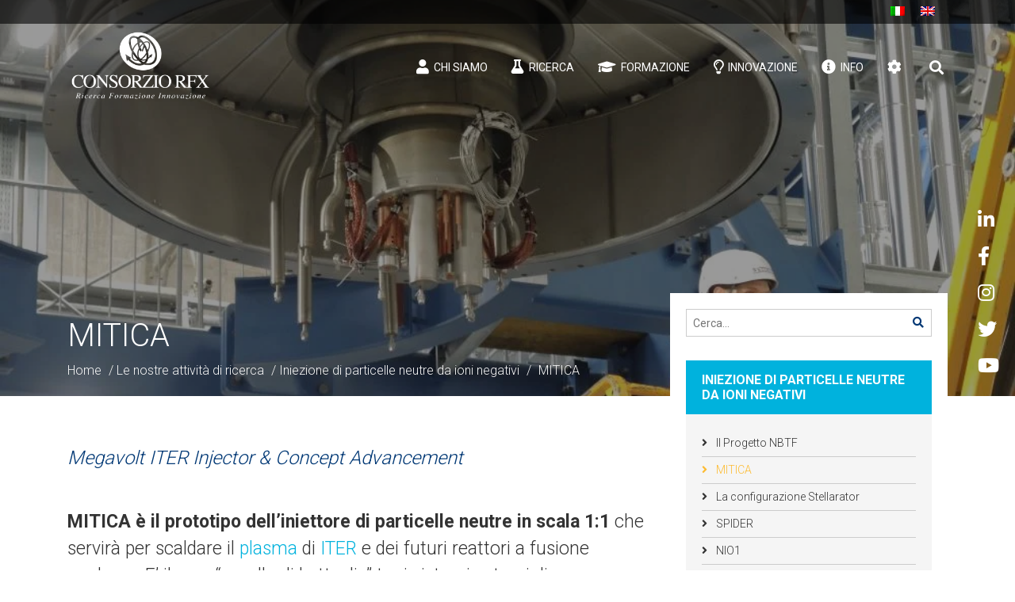

--- FILE ---
content_type: text/html; charset=UTF-8
request_url: https://www.igi.cnr.it/ricerca/negative-ion-neutral-beam-injection/mitica/
body_size: 11153
content:
<!doctype html><html class="no-js" lang="it-IT"><head><meta charset="utf-8"><meta http-equiv="x-ua-compatible" content="ie=edge"><meta name="viewport" content="width=device-width, initial-scale=1.0, maximum-scale=1.0"><link rel="preload" href="https://www.igi.cnr.it/wp-content/themes/rfxtheme/fonts/fa-regular-400.woff2" as="font" type="font/woff2" crossorigin><link rel="preload" href="https://www.igi.cnr.it/wp-content/themes/rfxtheme/fonts/fa-brands-400.woff2" as="font" type="font/woff2" crossorigin><link rel="preload" href="https://www.igi.cnr.it/wp-content/themes/rfxtheme/fonts/fa-solid-900.woff2" as="font" type="font/woff2" crossorigin><link media="all" href="https://www.igi.cnr.it/wp-content/cache/autoptimize/css/autoptimize_6cfe7898a601fe6520579ee96fcc563e.css" rel="stylesheet"><title>MITICA - Consorzio RFX</title>  <script async src="https://www.googletagmanager.com/gtag/js?id=UA-189512681-1"></script> <script>window.dataLayer = window.dataLayer || [];
        function gtag(){dataLayer.push(arguments);}
        gtag('js', new Date());
        gtag('config', 'UA-189512681-1');</script> <meta name='robots' content='index, follow, max-image-preview:large, max-snippet:-1, max-video-preview:-1' /> <script id="cookieyes" type="text/javascript" src="https://cdn-cookieyes.com/client_data/51aa95c49905aaac218cba1f/script.js"></script> <title>MITICA - Consorzio RFX</title><link rel="canonical" href="https://www.igi.cnr.it/ricerca/negative-ion-neutral-beam-injection/mitica/" /><meta property="og:locale" content="it_IT" /><meta property="og:type" content="article" /><meta property="og:title" content="MITICA - Consorzio RFX" /><meta property="og:description" content="Megavolt ITER Injector &amp; Concept Advancement MITICA è il prototipo dell&#8217;iniettore di particelle neutre in scala 1:1 che servirà per (...)" /><meta property="og:url" content="https://www.igi.cnr.it/ricerca/negative-ion-neutral-beam-injection/mitica/" /><meta property="og:site_name" content="Consorzio RFX" /><meta property="article:modified_time" content="2025-07-08T11:18:21+00:00" /><meta property="og:image" content="https://www.igi.cnr.it/wp-content/uploads/2025/04/DSCN0036.JPGlow.jpg" /><meta property="og:image:width" content="1000" /><meta property="og:image:height" content="750" /><meta property="og:image:type" content="image/jpeg" /><meta name="twitter:card" content="summary_large_image" /><meta name="twitter:label1" content="Tempo di lettura stimato" /><meta name="twitter:data1" content="5 minuti" /><meta name="twitter:label2" content="Scritto da" /><meta name="twitter:data2" content="Maria Giovanna Romanelli" /> <script type="application/ld+json" class="yoast-schema-graph">{"@context":"https://schema.org","@graph":[{"@type":"WebPage","@id":"https://www.igi.cnr.it/ricerca/negative-ion-neutral-beam-injection/mitica/","url":"https://www.igi.cnr.it/ricerca/negative-ion-neutral-beam-injection/mitica/","name":"MITICA - Consorzio RFX","isPartOf":{"@id":"https://www.igi.cnr.it/#website"},"primaryImageOfPage":{"@id":"https://www.igi.cnr.it/ricerca/negative-ion-neutral-beam-injection/mitica/#primaryimage"},"image":{"@id":"https://www.igi.cnr.it/ricerca/negative-ion-neutral-beam-injection/mitica/#primaryimage"},"thumbnailUrl":"https://www.igi.cnr.it/wp-content/uploads/2025/04/DSCN0036.JPGlow.jpg","datePublished":"2020-01-27T14:28:43+00:00","dateModified":"2025-07-08T11:18:21+00:00","breadcrumb":{"@id":"https://www.igi.cnr.it/ricerca/negative-ion-neutral-beam-injection/mitica/#breadcrumb"},"inLanguage":"it-IT","potentialAction":[{"@type":"ReadAction","target":["https://www.igi.cnr.it/ricerca/negative-ion-neutral-beam-injection/mitica/"]}]},{"@type":"ImageObject","inLanguage":"it-IT","@id":"https://www.igi.cnr.it/ricerca/negative-ion-neutral-beam-injection/mitica/#primaryimage","url":"https://www.igi.cnr.it/wp-content/uploads/2025/04/DSCN0036.JPGlow.jpg","contentUrl":"https://www.igi.cnr.it/wp-content/uploads/2025/04/DSCN0036.JPGlow.jpg","width":1000,"height":750},{"@type":"BreadcrumbList","@id":"https://www.igi.cnr.it/ricerca/negative-ion-neutral-beam-injection/mitica/#breadcrumb","itemListElement":[{"@type":"ListItem","position":1,"name":"Home","item":"https://www.igi.cnr.it/"},{"@type":"ListItem","position":2,"name":"Le nostre attività di ricerca","item":"https://www.igi.cnr.it/ricerca/"},{"@type":"ListItem","position":3,"name":"Iniezione di particelle neutre da ioni negativi","item":"https://www.igi.cnr.it/ricerca/negative-ion-neutral-beam-injection/"},{"@type":"ListItem","position":4,"name":"MITICA"}]},{"@type":"WebSite","@id":"https://www.igi.cnr.it/#website","url":"https://www.igi.cnr.it/","name":"Consorzio RFX","description":"Ricerca Formazione Innovazione","potentialAction":[{"@type":"SearchAction","target":{"@type":"EntryPoint","urlTemplate":"https://www.igi.cnr.it/?s={search_term_string}"},"query-input":{"@type":"PropertyValueSpecification","valueRequired":true,"valueName":"search_term_string"}}],"inLanguage":"it-IT"}]}</script> <link rel='dns-prefetch' href='//ajax.googleapis.com' /><link rel='dns-prefetch' href='//fonts.googleapis.com' /><link href='https://fonts.gstatic.com' crossorigin='anonymous' rel='preconnect' /><link rel="alternate" title="oEmbed (JSON)" type="application/json+oembed" href="https://www.igi.cnr.it/wp-json/oembed/1.0/embed?url=https%3A%2F%2Fwww.igi.cnr.it%2Fricerca%2Fnegative-ion-neutral-beam-injection%2Fmitica%2F" /><link rel="alternate" title="oEmbed (XML)" type="text/xml+oembed" href="https://www.igi.cnr.it/wp-json/oembed/1.0/embed?url=https%3A%2F%2Fwww.igi.cnr.it%2Fricerca%2Fnegative-ion-neutral-beam-injection%2Fmitica%2F&#038;format=xml" /><link rel='stylesheet' id='googlefont-css' href='https://fonts.googleapis.com/css?family=Roboto%3A300%2C400%2C700&#038;display=swap&#038;ver=6.9' type='text/css' media='all' /><link rel="https://api.w.org/" href="https://www.igi.cnr.it/wp-json/" /><link rel="alternate" title="JSON" type="application/json" href="https://www.igi.cnr.it/wp-json/wp/v2/pages/218" /><link rel='shortlink' href='https://www.igi.cnr.it/?p=218' /><meta name="generator" content="WPML ver:4.8.6 stt:1,27;" /><link rel="icon" href="https://www.igi.cnr.it/wp-content/uploads/2019/12/cropped-favicon-32x32.png" sizes="32x32" /><link rel="icon" href="https://www.igi.cnr.it/wp-content/uploads/2019/12/cropped-favicon-192x192.png" sizes="192x192" /><link rel="apple-touch-icon" href="https://www.igi.cnr.it/wp-content/uploads/2019/12/cropped-favicon-180x180.png" /><meta name="msapplication-TileImage" content="https://www.igi.cnr.it/wp-content/uploads/2019/12/cropped-favicon-270x270.png" /></head><body class="wp-singular page-template-default page page-id-218 page-parent page-child parent-pageid-167 wp-embed-responsive wp-theme-rfxtheme"> <!--[if lt IE 8]><p class="browserupgrade">You are using an <strong>outdated</strong> browser. Please <a href="http://browsehappy.com/">upgrade your browser</a> to improve your experience.</p> <![endif]--><header id="testata"><div id="topbar"><div class="wpml-menu"><div class="wpml-ls-statics-shortcode_actions wpml-ls wpml-ls-legacy-list-horizontal"><ul role="menu"><li class="wpml-ls-slot-shortcode_actions wpml-ls-item wpml-ls-item-it wpml-ls-current-language wpml-ls-first-item wpml-ls-item-legacy-list-horizontal" role="none"> <a href="https://www.igi.cnr.it/ricerca/negative-ion-neutral-beam-injection/mitica/" class="wpml-ls-link" role="menuitem" > <noscript><img
 class="wpml-ls-flag"
 src="https://www.igi.cnr.it/wp-content/plugins/sitepress-multilingual-cms/res/flags/it.png"
 alt="Italiano"
 width=18
 height=12
 /></noscript><img
 class="lazyload wpml-ls-flag"
 src='data:image/svg+xml,%3Csvg%20xmlns=%22http://www.w3.org/2000/svg%22%20viewBox=%220%200%20210%20140%22%3E%3C/svg%3E' data-src="https://www.igi.cnr.it/wp-content/plugins/sitepress-multilingual-cms/res/flags/it.png"
 alt="Italiano"
 width=18
 height=12
 /></a></li><li class="wpml-ls-slot-shortcode_actions wpml-ls-item wpml-ls-item-en wpml-ls-last-item wpml-ls-item-legacy-list-horizontal" role="none"> <a href="https://www.igi.cnr.it/en/research/negative-ion-neutral-beam-injection/mitica/" class="wpml-ls-link" role="menuitem"  aria-label="Passa a Inglese" title="Passa a Inglese" > <noscript><img
 class="wpml-ls-flag"
 src="https://www.igi.cnr.it/wp-content/plugins/sitepress-multilingual-cms/res/flags/en.png"
 alt="Inglese"
 width=18
 height=12
 /></noscript><img
 class="lazyload wpml-ls-flag"
 src='data:image/svg+xml,%3Csvg%20xmlns=%22http://www.w3.org/2000/svg%22%20viewBox=%220%200%20210%20140%22%3E%3C/svg%3E' data-src="https://www.igi.cnr.it/wp-content/plugins/sitepress-multilingual-cms/res/flags/en.png"
 alt="Inglese"
 width=18
 height=12
 /></a></li></ul></div></div></div><div id="mainbar"><div class="logo"> <a href="https://www.igi.cnr.it/" title="Torna alla home"> <noscript><img src="https://www.igi.cnr.it/wp-content/themes/rfxtheme/img/logo-consorzio-rfx-bianco.png" alt="logo Consorzio RFX" srcset="https://www.igi.cnr.it/wp-content/themes/rfxtheme/img/logo-consorzio-rfx-bianco@2x.png 2x"></noscript><img class="lazyload" src='data:image/svg+xml,%3Csvg%20xmlns=%22http://www.w3.org/2000/svg%22%20viewBox=%220%200%20210%20140%22%3E%3C/svg%3E' data-src="https://www.igi.cnr.it/wp-content/themes/rfxtheme/img/logo-consorzio-rfx-bianco.png" alt="logo Consorzio RFX" data-srcset="https://www.igi.cnr.it/wp-content/themes/rfxtheme/img/logo-consorzio-rfx-bianco@2x.png 2x"> </a></div><nav id="menu-principale" class="menu-menu-principale-container"><ul id="menu-menu-principale" class="menu"><li id="menu-item-4174" class="menu-item menu-item-type-custom menu-item-object-custom menu-item-has-children menu-item-4174"><a href="#"><i class="fas fa-user"></i> Chi siamo</a><ul class="sub-menu"><li id="menu-item-4175" class="menu-item menu-item-type-post_type menu-item-object-page menu-item-4175"><a href="https://www.igi.cnr.it/chi-siamo/">Chi siamo</a></li><li id="menu-item-844" class="menu-item menu-item-type-post_type menu-item-object-page menu-item-844"><a href="https://www.igi.cnr.it/chi-siamo/organizzazione/">l&#8217;organizzazione</a></li><li id="menu-item-872" class="menu-item menu-item-type-post_type menu-item-object-page menu-item-872"><a href="https://www.igi.cnr.it/chi-siamo/il-personale-di-ricerca/">Il personale</a></li></ul></li><li id="menu-item-4172" class="menu-item menu-item-type-custom menu-item-object-custom current-menu-ancestor menu-item-has-children menu-item-4172"><a href="#"><i class="fas fa-flask"></i> Ricerca</a><ul class="sub-menu"><li id="menu-item-4495" class="menu-item menu-item-type-post_type menu-item-object-page menu-item-has-children menu-item-4495"><a href="https://www.igi.cnr.it/chi-siamo/comunicazione-e-informazione/la-fusione-se-vuoi-sapere/">La ricerca sulla fusione</a><ul class="sub-menu"><li id="menu-item-4493" class="menu-item menu-item-type-post_type menu-item-object-page menu-item-4493"><a href="https://www.igi.cnr.it/chi-siamo/comunicazione-e-informazione/fusione-nucleare-o-meglio-la-fusione-dellidrogeno/">Se sei uno studente</a></li><li id="menu-item-4205" class="menu-item menu-item-type-post_type menu-item-object-page menu-item-4205"><a href="https://www.igi.cnr.it/chi-siamo/comunicazione-e-informazione/fusione-idrogeno-e-societa/">FAQ</a></li></ul></li><li id="menu-item-1281" class="menu-item menu-item-type-post_type menu-item-object-page current-page-ancestor menu-item-1281"><a href="https://www.igi.cnr.it/ricerca/">Le nostre attività di ricerca</a></li><li id="menu-item-1454" class="menu-item menu-item-type-post_type menu-item-object-page current-menu-ancestor current-menu-parent current_page_parent current_page_ancestor menu-item-has-children menu-item-1454"><a href="https://www.igi.cnr.it/le-nostre-attivita-di-ricerca-per-la-stampa/neutral-beam-facility/">Neutral Beam Injection</a><ul class="sub-menu"><li id="menu-item-3533" class="menu-item menu-item-type-post_type menu-item-object-page menu-item-3533"><a href="https://www.igi.cnr.it/ricerca/negative-ion-neutral-beam-injection/il-progetto-nbtf/">Il Progetto NBTF</a></li><li id="menu-item-1213" class="menu-item menu-item-type-post_type menu-item-object-page menu-item-1213"><a href="https://www.igi.cnr.it/ricerca/negative-ion-neutral-beam-injection/spider/">SPIDER</a></li><li id="menu-item-1211" class="menu-item menu-item-type-post_type menu-item-object-page current-menu-item page_item page-item-218 current_page_item menu-item-1211"><a href="https://www.igi.cnr.it/ricerca/negative-ion-neutral-beam-injection/mitica/" aria-current="page">MITICA</a></li><li id="menu-item-1212" class="menu-item menu-item-type-post_type menu-item-object-page menu-item-1212"><a href="https://www.igi.cnr.it/ricerca/negative-ion-neutral-beam-injection/nio1/">NIO1</a></li></ul></li><li id="menu-item-307" class="menu-item menu-item-type-post_type menu-item-object-page menu-item-has-children menu-item-307"><a href="https://www.igi.cnr.it/ricerca/magnetic-confinement-research-in-padova/">Confinamento magnetico</a><ul class="sub-menu"><li id="menu-item-1445" class="menu-item menu-item-type-post_type menu-item-object-page menu-item-1445"><a href="https://www.igi.cnr.it/ricerca/magnetic-confinement-research-in-padova/la-configurzione-rfp/">Reversed field pinch</a></li><li id="menu-item-7371" class="menu-item menu-item-type-post_type menu-item-object-page menu-item-7371"><a href="https://www.igi.cnr.it/benvenuti-su-rfx-mod2/">Benvenuti su RFX-mod2</a></li><li id="menu-item-1441" class="menu-item menu-item-type-post_type menu-item-object-page menu-item-1441"><a href="https://www.igi.cnr.it/ricerca/magnetic-confinement-research-in-padova/la-fisica-del-tokamak-la-centrale-a-fusione/">Tokamak</a></li><li id="menu-item-1433" class="menu-item menu-item-type-post_type menu-item-object-page menu-item-1433"><a href="https://www.igi.cnr.it/ricerca/magnetic-confinement-research-in-padova/dtt/">DTT</a></li><li id="menu-item-1432" class="menu-item menu-item-type-post_type menu-item-object-page menu-item-1432"><a href="https://www.igi.cnr.it/ricerca/magnetic-confinement-research-in-padova/le-collaborazioni-a-jt60-sa/">Broader Approach</a></li><li id="menu-item-1444" class="menu-item menu-item-type-post_type menu-item-object-page menu-item-1444"><a href="https://www.igi.cnr.it/ricerca/negative-ion-neutral-beam-injection/la-configurazione-stellaretor/">Stellarator</a></li></ul></li><li id="menu-item-1854" class="menu-item menu-item-type-post_type menu-item-object-page menu-item-has-children menu-item-1854"><a href="https://www.igi.cnr.it/innovation/tecnologie/">Tecnologie</a><ul class="sub-menu"><li id="menu-item-1876" class="menu-item menu-item-type-post_type menu-item-object-page menu-item-1876"><a href="https://www.igi.cnr.it/innovation/tecnologie/caesium-test-stand/">CATS</a></li><li id="menu-item-1857" class="menu-item menu-item-type-post_type menu-item-object-page menu-item-1857"><a href="https://www.igi.cnr.it/innovation/tecnologie/high-voltage-padova-test-facility-hvptf/">HVPTF</a></li><li id="menu-item-1858" class="menu-item menu-item-type-post_type menu-item-object-page menu-item-1858"><a href="https://www.igi.cnr.it/innovation/tecnologie/hvsgtf/">HVSGTF</a></li><li id="menu-item-1859" class="menu-item menu-item-type-post_type menu-item-object-page menu-item-1859"><a href="https://www.igi.cnr.it/innovation/tecnologie/hvrftf/">HVRFTF</a></li><li id="menu-item-1872" class="menu-item menu-item-type-post_type menu-item-object-page menu-item-1872"><a href="https://www.igi.cnr.it/innovation/tecnologie/plasma-freddo/">Plasmi freddi</a></li><li id="menu-item-1855" class="menu-item menu-item-type-post_type menu-item-object-page menu-item-1855"><a href="https://www.igi.cnr.it/innovation/tecnologie/plasma-medicine/">Plasma medicine</a></li></ul></li><li id="menu-item-1292" class="menu-item menu-item-type-post_type menu-item-object-page menu-item-1292"><a href="https://www.igi.cnr.it/ricerca/produzione-scientifica/">Produzione Scientifica</a></li></ul></li><li id="menu-item-4176" class="menu-item menu-item-type-custom menu-item-object-custom menu-item-has-children menu-item-4176"><a href="#"><i class="fas fa-graduation-cap"></i> Formazione</a><ul class="sub-menu"><li id="menu-item-52" class="menu-item menu-item-type-post_type menu-item-object-page menu-item-52"><a href="https://www.igi.cnr.it/formazione/">Formazione</a></li><li id="menu-item-2720" class="menu-item menu-item-type-post_type menu-item-object-page menu-item-2720"><a href="https://www.igi.cnr.it/formazione/tesi-laurea/">Proposte di tesi</a></li><li id="menu-item-1367" class="menu-item menu-item-type-post_type menu-item-object-page menu-item-1367"><a href="https://www.igi.cnr.it/formazione/corso-di-dottorato/">Dottorato (FSE)</a></li><li id="menu-item-2721" class="menu-item menu-item-type-post_type menu-item-object-page menu-item-2721"><a href="https://www.igi.cnr.it/formazione/erasmus-scuole-e-tirocini/">Erasmus, Scuole e tirocini</a></li></ul></li><li id="menu-item-4177" class="menu-item menu-item-type-custom menu-item-object-custom menu-item-has-children menu-item-4177"><a href="#"><i class="far fa-lightbulb"></i> Innovazione</a><ul class="sub-menu"><li id="menu-item-1274" class="menu-item menu-item-type-post_type menu-item-object-page menu-item-1274"><a href="https://www.igi.cnr.it/innovation/">Innovazione</a></li><li id="menu-item-1304" class="menu-item menu-item-type-post_type menu-item-object-page menu-item-1304"><a href="https://www.igi.cnr.it/innovation/il-progetto-por-fesr-miaivo/">Il progetto POR-FESR MIAIVO</a></li><li id="menu-item-1305" class="menu-item menu-item-type-post_type menu-item-object-page menu-item-1305"><a href="https://www.igi.cnr.it/innovation/collaborazioni-industriali/">Collaborazioni industriali</a></li><li id="menu-item-1511" class="menu-item menu-item-type-post_type menu-item-object-page menu-item-1511"><a href="https://www.igi.cnr.it/innovation/brevetti/">Brevetti</a></li><li id="menu-item-310" class="menu-item menu-item-type-post_type menu-item-object-page menu-item-has-children menu-item-310"><a href="https://www.igi.cnr.it/innovation/tecnologie/">Tecnologie</a><ul class="sub-menu"><li id="menu-item-1209" class="menu-item menu-item-type-post_type menu-item-object-page menu-item-1209"><a href="https://www.igi.cnr.it/innovation/tecnologie/caesium-test-stand/">CATS</a></li><li id="menu-item-1418" class="menu-item menu-item-type-post_type menu-item-object-page menu-item-1418"><a href="https://www.igi.cnr.it/innovation/tecnologie/high-voltage-padova-test-facility-hvptf/">HVPTF</a></li><li id="menu-item-1419" class="menu-item menu-item-type-post_type menu-item-object-page menu-item-1419"><a href="https://www.igi.cnr.it/innovation/tecnologie/hvsgtf/">HVSGTF</a></li><li id="menu-item-1420" class="menu-item menu-item-type-post_type menu-item-object-page menu-item-1420"><a href="https://www.igi.cnr.it/innovation/tecnologie/hvrftf/">HVRFTF</a></li><li id="menu-item-1871" class="menu-item menu-item-type-post_type menu-item-object-page menu-item-1871"><a href="https://www.igi.cnr.it/innovation/tecnologie/plasma-freddo/">Plasmi freddi</a></li><li id="menu-item-1208" class="menu-item menu-item-type-post_type menu-item-object-page menu-item-1208"><a href="https://www.igi.cnr.it/innovation/tecnologie/plasma-medicine/">Plasma medicine</a></li></ul></li><li id="menu-item-1427" class="menu-item menu-item-type-post_type menu-item-object-page menu-item-1427"><a href="https://www.igi.cnr.it/ricerca/produzione-scientifica/">Produzione Scientifica</a></li></ul></li><li id="menu-item-4178" class="menu-item menu-item-type-custom menu-item-object-custom menu-item-has-children menu-item-4178"><a href="#"><i class="fas fa-info-circle"></i> Info</a><ul class="sub-menu"><li id="menu-item-687" class="menu-item menu-item-type-post_type menu-item-object-page menu-item-687"><a href="https://www.igi.cnr.it/chi-siamo/posizioni-aperte/">Posizioni aperte</a></li><li id="menu-item-4452" class="menu-item menu-item-type-post_type_archive menu-item-object-gare menu-item-4452"><a href="https://www.igi.cnr.it/gare-appalti/">Gare e appalti</a></li><li id="menu-item-686" class="menu-item menu-item-type-post_type menu-item-object-page menu-item-686"><a href="https://www.igi.cnr.it/chi-siamo/visita-il-consorzio-rfx/">Visite al Consorzio RFX</a></li><li id="menu-item-5081" class="menu-item menu-item-type-post_type menu-item-object-page menu-item-5081"><a href="https://www.igi.cnr.it/premio-di-studio-paolo-piovesan/">Premio di studio “Paolo Piovesan”</a></li><li id="menu-item-3960" class="menu-item menu-item-type-post_type menu-item-object-page menu-item-3960"><a href="https://www.igi.cnr.it/chi-siamo/biblioteca/">Biblioteca</a></li><li id="menu-item-1275" class="menu-item menu-item-type-post_type menu-item-object-page menu-item-1275"><a href="https://www.igi.cnr.it/chi-siamo/comunicazione-e-informazione/">Attività di comunicazione</a></li><li id="menu-item-2362" class="menu-item menu-item-type-post_type menu-item-object-page menu-item-2362"><a href="https://www.igi.cnr.it/chi-siamo/materiale-multimediale/">Materiale multimediale</a></li><li id="menu-item-2151" class="menu-item menu-item-type-post_type menu-item-object-page menu-item-2151"><a href="https://www.igi.cnr.it/?page_id=1991">Accredito stampa</a></li><li id="menu-item-50" class="menu-item menu-item-type-post_type menu-item-object-page menu-item-50"><a href="https://www.igi.cnr.it/news/">Fusione per tutti !</a></li><li id="menu-item-55" class="menu-item menu-item-type-post_type menu-item-object-page menu-item-55"><a href="https://www.igi.cnr.it/contatti/">Contatti</a></li><li id="menu-item-4391" class="menu-item menu-item-type-post_type menu-item-object-page menu-item-4391"><a href="https://www.igi.cnr.it/amministrazione-trasparente/">Amministrazione trasparente</a></li><li id="menu-item-4932" class="menu-item menu-item-type-post_type menu-item-object-page menu-item-4932"><a href="https://www.igi.cnr.it/codice-etico-del-consorzio-rfx/">Codice etico</a></li><li id="menu-item-6835" class="menu-item menu-item-type-post_type menu-item-object-page menu-item-6835"><a href="https://www.igi.cnr.it/whistleblowing/">WHISTLEBLOWING</a></li></ul></li><li id="menu-item-4156" class="menu-item menu-item-type-custom menu-item-object-custom menu-item-has-children menu-item-4156"><a href="#"><i class="fas fa-cog"></i></a><ul class="sub-menu"><li id="menu-item-4455" class="menu-item menu-item-type-custom menu-item-object-custom menu-item-4455"><a target="_blank" href="https://app.albofornitori.it/alboeproc/albo_consorziorfx">E-procurements</a></li><li id="menu-item-4158" class="menu-item menu-item-type-custom menu-item-object-custom menu-item-4158"><a target="_blank" href="https://portal.igi.cnr.it/">Portal</a></li><li id="menu-item-4159" class="menu-item menu-item-type-post_type menu-item-object-page menu-item-4159"><a href="https://www.igi.cnr.it/application-server/">Application Server</a></li><li id="menu-item-4160" class="menu-item menu-item-type-post_type menu-item-object-page menu-item-4160"><a href="https://www.igi.cnr.it/eduroam/">Eduroam</a></li><li id="menu-item-4161" class="menu-item menu-item-type-custom menu-item-object-custom menu-item-4161"><a target="_blank" href="https://www.igi.cnr.it/filesender/">Filesender</a></li><li id="menu-item-4162" class="menu-item menu-item-type-custom menu-item-object-custom menu-item-4162"><a target="_blank" href="https://webmail.igi.cnr.it/">Webmail</a></li></ul></li></ul></nav><div id="search-btn"> <i class="fas fa-search"></i></div><div class="hamburger hamburger--spin"><div class="hamburger-box"><div class="hamburger-inner"></div></div></div></div></header><section class="lazyload" id="hero-page" data-bg="https://www.igi.cnr.it/wp-content/uploads/2025/04/DSCN0036.JPGlow.jpg" style="background-image:url(data:image/svg+xml,%3Csvg%20xmlns=%22http://www.w3.org/2000/svg%22%20viewBox=%220%200%20500%20300%22%3E%3C/svg%3E);"><div class="container"><div class="row"><div class="col-lg-8"><h1>MITICA</h1><p id="breadcrumbs"><span><span><a href="https://www.igi.cnr.it/">Home</a></span> / <span><a href="https://www.igi.cnr.it/ricerca/">Le nostre attività di ricerca</a></span> / <span><a href="https://www.igi.cnr.it/ricerca/negative-ion-neutral-beam-injection/">Iniezione di particelle neutre da ioni negativi</a></span> / <span class="breadcrumb_last" aria-current="page">MITICA</span></span></p></div></div></div><nav class="social-nav"><ul><li><a href="https://www.linkedin.com/company/consorzio-rfx/" target="_blank" rel="nofollow"><i class="fab fa-linkedin-in"></i></a></li><li><a href="https://www.facebook.com/consorziorfx/" target="_blank" rel="nofollow"><i class="fab fa-facebook-f"></i></a></li><li><a href="https://www.instagram.com/consorziorfx/" target="_blank" rel="nofollow"><i class="fab fa-instagram"></i></a></li><li><a href="https://twitter.com/ConsorzioRFX" target="_blank" rel="nofollow"><i class="fab fa-twitter"></i></a></li><li><a href="https://www.youtube.com/channel/UCTxf_7S0NjyKzDANDb4qHxA" target="_blank" rel="nofollow"><i class="fab fa-youtube"></i></a></li></ul></nav></section><section id="inner-page"><div class="container"><div class="row justify-content-center"><div class="col-lg-8"><div class="gutenberg-content"><p class="has-text-align-left has-blu-color has-bianco-background-color has-text-color has-background has-grande-font-size"><em>Megavolt ITER Injector &amp; Concept Advancement</em></p><div style="height:30px" aria-hidden="true" class="wp-block-spacer"></div><p style="font-size:23px"><strong>MITICA è il prototipo dell&#8217;iniettore di particelle neutre in scala 1:1 </strong>che servirà per scaldare il <a href="https://www.igi.cnr.it/chi-siamo/comunicazione-e-informazione/fusione-nucleare-o-meglio-la-fusione-dellidrogeno/">plasma </a>di <a href="http://www.iter.org">ITER </a>e dei futuri reattori a fusione nucleare. E&#8217; il vero &#8220;cavallo di battaglia&#8221; tra i sistemi esterni di riscaldamento di ITER.</p><p class="has-nero-color has-text-color" style="font-size:18px">L&#8217;iniettore è un componente fondamentale per portare il plasma a temperature dell’ordine di 150 milioni di gradi, e permettere così la fusione degli atomi di idrogeno o di deuterio all&#8217;interno del reattore.</p><p class="has-nero-color has-text-color" style="font-size:18px">Affinché questo avvenga MITICA produce un fascio di particelle neutre di idrogeno ad altissima energia e le inietta all’interno del reattore a fusione. Le particelle, per collisione, trasferiscono milioni di watt di potenza al plasma, riscaldandolo.</p><div style="height:30px" aria-hidden="true" class="wp-block-spacer"></div><div class="wp-block-media-text alignwide is-stacked-on-mobile" style="grid-template-columns:25% auto"><figure class="wp-block-media-text__media"><img fetchpriority="high" decoding="async" width="570" height="570" src="https://www.igi.cnr.it/wp-content/uploads/2020/10/cappuccino.png" alt="" class="wp-image-3711 size-full" srcset="https://www.igi.cnr.it/wp-content/uploads/2020/10/cappuccino.png 570w, https://www.igi.cnr.it/wp-content/uploads/2020/10/cappuccino-150x150.png 150w" sizes="(max-width: 570px) 100vw, 570px" /></figure><div class="wp-block-media-text__content"><p style="font-size:16px">Immagina il getto di vapore prodotto da una macchina per cappuccino domestica, che penetrando nel latte, lo riscalda; il sistema di iniezione di particelle neutre funziona in modo analogo. Il latte rappresenta il plasma, il getto di vapore rappresenta il fascio di particelle neutre.</p></div></div><p></p><p class="has-nero-color has-text-color" style="font-size:18px">Per trasferire la loro energia, le particelle devono essere accelerate all’esterno del reattore, prima di penetrare al suo interno.</p><p class="has-nero-color has-text-color" style="font-size:18px">ITER sarà dotato di due iniettori. Prima che questi vengano installati nel reattore è indispensabile aver già ottimizzato al meglio il loro funzionamento.</p><p class="has-nero-color has-text-color" style="font-size:18px"></p><p style="font-size:18px">Per la sua estrema complessità l&#8217;ottimizzazione del sistema di iniezione necessita di un ampio programma di ricerca e sviluppo che viene condotto a Padova, nei laboratori del Consorzio RFX, in un impianto dedicato: la <a href="https://www.igi.cnr.it/ricerca/negative-ion-neutral-beam-injection/il-progetto-nbtf/"><strong>Neutral Beam Test Facility</strong></a>.</p><div style="height:30px" aria-hidden="true" class="wp-block-spacer"></div><figure class="wp-block-gallery has-nested-images columns-2 is-cropped wp-block-gallery-1 is-layout-flex wp-block-gallery-is-layout-flex"><figure class="wp-block-image size-large"><a href="https://www.igi.cnr.it/wp-content/uploads/2020/03/neutralbeam-scaled.jpg"><noscript><img decoding="async" width="1110" height="811" data-id="671" src="https://www.igi.cnr.it/wp-content/uploads/2020/03/neutralbeam-1110x811.jpg" alt="" class="wp-image-671" srcset="https://www.igi.cnr.it/wp-content/uploads/2020/03/neutralbeam-1110x811.jpg 1110w, https://www.igi.cnr.it/wp-content/uploads/2020/03/neutralbeam-730x533.jpg 730w, https://www.igi.cnr.it/wp-content/uploads/2020/03/neutralbeam-150x110.jpg 150w, https://www.igi.cnr.it/wp-content/uploads/2020/03/neutralbeam-768x561.jpg 768w, https://www.igi.cnr.it/wp-content/uploads/2020/03/neutralbeam-1536x1122.jpg 1536w, https://www.igi.cnr.it/wp-content/uploads/2020/03/neutralbeam-scaled.jpg 2048w" sizes="(max-width: 1110px) 100vw, 1110px" /></noscript><img decoding="async" width="1110" height="811" data-id="671" src='data:image/svg+xml,%3Csvg%20xmlns=%22http://www.w3.org/2000/svg%22%20viewBox=%220%200%201110%20811%22%3E%3C/svg%3E' data-src="https://www.igi.cnr.it/wp-content/uploads/2020/03/neutralbeam-1110x811.jpg" alt="" class="lazyload wp-image-671" data-srcset="https://www.igi.cnr.it/wp-content/uploads/2020/03/neutralbeam-1110x811.jpg 1110w, https://www.igi.cnr.it/wp-content/uploads/2020/03/neutralbeam-730x533.jpg 730w, https://www.igi.cnr.it/wp-content/uploads/2020/03/neutralbeam-150x110.jpg 150w, https://www.igi.cnr.it/wp-content/uploads/2020/03/neutralbeam-768x561.jpg 768w, https://www.igi.cnr.it/wp-content/uploads/2020/03/neutralbeam-1536x1122.jpg 1536w, https://www.igi.cnr.it/wp-content/uploads/2020/03/neutralbeam-scaled.jpg 2048w" data-sizes="(max-width: 1110px) 100vw, 1110px" /></a><figcaption class="wp-element-caption">L&#8217;iniettore di neutri di ITER</figcaption></figure><figure class="wp-block-image size-large"><a href="https://www.igi.cnr.it/wp-content/uploads/2020/10/nb_cell_small_2.jpg"><noscript><img decoding="async" width="900" height="601" data-id="3705" src="https://www.igi.cnr.it/wp-content/uploads/2020/10/nb_cell_small_2.jpg" alt="" class="wp-image-3705" srcset="https://www.igi.cnr.it/wp-content/uploads/2020/10/nb_cell_small_2.jpg 900w, https://www.igi.cnr.it/wp-content/uploads/2020/10/nb_cell_small_2-730x487.jpg 730w, https://www.igi.cnr.it/wp-content/uploads/2020/10/nb_cell_small_2-150x100.jpg 150w, https://www.igi.cnr.it/wp-content/uploads/2020/10/nb_cell_small_2-768x513.jpg 768w, https://www.igi.cnr.it/wp-content/uploads/2020/10/nb_cell_small_2-350x234.jpg 350w" sizes="(max-width: 900px) 100vw, 900px" /></noscript><img decoding="async" width="900" height="601" data-id="3705" src='data:image/svg+xml,%3Csvg%20xmlns=%22http://www.w3.org/2000/svg%22%20viewBox=%220%200%20900%20601%22%3E%3C/svg%3E' data-src="https://www.igi.cnr.it/wp-content/uploads/2020/10/nb_cell_small_2.jpg" alt="" class="lazyload wp-image-3705" data-srcset="https://www.igi.cnr.it/wp-content/uploads/2020/10/nb_cell_small_2.jpg 900w, https://www.igi.cnr.it/wp-content/uploads/2020/10/nb_cell_small_2-730x487.jpg 730w, https://www.igi.cnr.it/wp-content/uploads/2020/10/nb_cell_small_2-150x100.jpg 150w, https://www.igi.cnr.it/wp-content/uploads/2020/10/nb_cell_small_2-768x513.jpg 768w, https://www.igi.cnr.it/wp-content/uploads/2020/10/nb_cell_small_2-350x234.jpg 350w" data-sizes="(max-width: 900px) 100vw, 900px" /></a><figcaption class="wp-element-caption">ITER sarà dotato di 2 iniettori, con predisposizione <br>per un terzo sistema</figcaption></figure></figure><div style="height:30px" aria-hidden="true" class="wp-block-spacer"></div><div id="fisarmonica-block_e9e7c991774239cbb182a1953c347e40" class="fisarmonica-block "><h3 class="fisarmonica-block__title">Perchè il fascio di particelle deve essere neutro?</h3><div class="fisarmonica-block__content"><p>Per evitare di essere deviato dagli intensi campi magnetici che avvolgono il plasma di ITER, il fascio deve essere costituito da particelle neutre. Guarda <a href="https://www.iter.org/machine/what-tokamak"><strong>com&#8217;è fatto</strong></a> ITER.</p></div></div><div style="height:30px" aria-hidden="true" class="wp-block-spacer"></div><blockquote class="wp-block-quote is-layout-flow wp-block-quote-is-layout-flow"><div style="height:30px" aria-hidden="true" class="wp-block-spacer"></div><p class="has-nero-color has-text-color" style="font-size:20px">“Per dare l’idea, pensiamo a <strong>un grande accendino</strong> in grado di produrre un fascio di particelle accelerate all’energia di <strong>1 megaelettronvolt</strong> (MeV). Il fascio di particelle iniettato nel plasma, incontra le particelle del plasma, la cui energia è circa 100 volte inferiore, e avvia un numero enorme di intensissime collisioni. In questo modo cede la propria energia fino a riscaldare la materia all’interno del reattore a temperature mai misurate nell’Universo conosciuto”.   Vanni Toigo, former NBTF Project Manager</p><div style="height:30px" aria-hidden="true" class="wp-block-spacer"></div></blockquote><div style="height:24px" aria-hidden="true" class="wp-block-spacer"></div><figure class="wp-block-image size-large"><noscript><img decoding="async" width="1110" height="611" src="https://www.igi.cnr.it/wp-content/uploads/2025/04/Accendino-1-1110x611.png" alt="" class="wp-image-7962" srcset="https://www.igi.cnr.it/wp-content/uploads/2025/04/Accendino-1-1110x611.png 1110w, https://www.igi.cnr.it/wp-content/uploads/2025/04/Accendino-1-730x402.png 730w, https://www.igi.cnr.it/wp-content/uploads/2025/04/Accendino-1-150x83.png 150w, https://www.igi.cnr.it/wp-content/uploads/2025/04/Accendino-1-768x423.png 768w, https://www.igi.cnr.it/wp-content/uploads/2025/04/Accendino-1.png 1145w" sizes="(max-width: 1110px) 100vw, 1110px" /></noscript><img decoding="async" width="1110" height="611" src='data:image/svg+xml,%3Csvg%20xmlns=%22http://www.w3.org/2000/svg%22%20viewBox=%220%200%201110%20611%22%3E%3C/svg%3E' data-src="https://www.igi.cnr.it/wp-content/uploads/2025/04/Accendino-1-1110x611.png" alt="" class="lazyload wp-image-7962" data-srcset="https://www.igi.cnr.it/wp-content/uploads/2025/04/Accendino-1-1110x611.png 1110w, https://www.igi.cnr.it/wp-content/uploads/2025/04/Accendino-1-730x402.png 730w, https://www.igi.cnr.it/wp-content/uploads/2025/04/Accendino-1-150x83.png 150w, https://www.igi.cnr.it/wp-content/uploads/2025/04/Accendino-1-768x423.png 768w, https://www.igi.cnr.it/wp-content/uploads/2025/04/Accendino-1.png 1145w" data-sizes="(max-width: 1110px) 100vw, 1110px" /></figure><div style="height:24px" aria-hidden="true" class="wp-block-spacer"></div><p class="has-nero-color has-luminous-vivid-amber-background-color has-text-color has-background" style="font-size:20px"><strong>I PARAMETRI DI MITICA</strong><br>energia del fascio:  1MeV<br>potenza del fascio: 16,5 MW<br>intensità di corrente in idrogeno: 46 A<br>intensità di corrente in deuterio: 40 A <br>sistema di alimentazione elettrica a 1MV<br>durata dell&#8217;impulso: 1h<br></p><p style="font-size:18px"></p><div style="height:30px" aria-hidden="true" class="wp-block-spacer"></div><p style="font-size:20px"><strong>MITICA è costituita da 4 componenti: </strong></p><ul class="wp-block-list"><li style="font-size:20px">la sorgente del fascio di particelle</li><li style="font-size:20px">il neutralizzatore</li><li style="font-size:20px">il residual ion dump</li><li style="font-size:20px">il calorimetro</li></ul><p style="font-size:20px">Questi componenti sono <strong>ospitati in una</strong> <strong>camera da vuoto (vacuum vessel)</strong>, un parallelepipedo di acciaio di 15mx5mx5m.</p><p>Il vacuum vessel è installato all&#8217;interno di un &#8220;bunker&#8221; in cemento armato, con pareti di 1.8 m di spessore, per schermare dalle radiazioni generate durante il funzionamento e consentire di accedere in sicurezza  anche durante gli esperimenti.</p><p style="font-size:20px">MITICA è servita da un<strong> impianto di alimentazione a 1 MV</strong>, unico al mondo per potenza e dimensioni. Include la<strong> </strong>Linea di Trasmissione (TL), un lungo tubo in acciaio di oltre 100 metri. Esso contiene il sistema di alimentazione elettrica, i cavi di segnale per i sistemi diagnostici, i tubi in cui circola l’acqua di raffreddamento della sorgente dell’iniettore&nbsp; e il gas di processo (Idrogeno o Deuterio).</p><p style="font-size:20px">Per sostenere gli elevati campi elettrici presenti nella Linea di Trasmissione, il “tubo” è riempito di gas isolante (SF6) ad una pressione di 6 bar.</p><p>Particolari precauzioni sono state adottate in linea con la normativa europea sull’utilizzo e gestione del gas SF6, in quanto gas serra.</p><p style="font-size:20px">MITICA è, inoltre, equipaggiata di un sofisticato <strong>sistema di diagnostiche</strong> atto a&nbsp; misurare i parametri del fascio prodotto.</p><div style="height:30px" aria-hidden="true" class="wp-block-spacer"></div><div class="wp-block-cover is-light" style="min-height:331px;aspect-ratio:unset;"><noscript><img decoding="async" width="2048" height="1448" class="wp-block-cover__image-background wp-image-482" alt="" src="https://www.igi.cnr.it/wp-content/uploads/2020/03/MITICA_rendering-scaled.jpg" style="object-position:46% 43%" data-object-fit="cover" data-object-position="46% 43%" srcset="https://www.igi.cnr.it/wp-content/uploads/2020/03/MITICA_rendering-scaled.jpg 2048w, https://www.igi.cnr.it/wp-content/uploads/2020/03/MITICA_rendering-730x516.jpg 730w, https://www.igi.cnr.it/wp-content/uploads/2020/03/MITICA_rendering-1110x785.jpg 1110w, https://www.igi.cnr.it/wp-content/uploads/2020/03/MITICA_rendering-150x106.jpg 150w, https://www.igi.cnr.it/wp-content/uploads/2020/03/MITICA_rendering-768x543.jpg 768w, https://www.igi.cnr.it/wp-content/uploads/2020/03/MITICA_rendering-1536x1086.jpg 1536w" sizes="(max-width: 2048px) 100vw, 2048px" /></noscript><img decoding="async" width="2048" height="1448" class="lazyload wp-block-cover__image-background wp-image-482" alt="" src='data:image/svg+xml,%3Csvg%20xmlns=%22http://www.w3.org/2000/svg%22%20viewBox=%220%200%202048%201448%22%3E%3C/svg%3E' data-src="https://www.igi.cnr.it/wp-content/uploads/2020/03/MITICA_rendering-scaled.jpg" style="object-position:46% 43%" data-object-fit="cover" data-object-position="46% 43%" data-srcset="https://www.igi.cnr.it/wp-content/uploads/2020/03/MITICA_rendering-scaled.jpg 2048w, https://www.igi.cnr.it/wp-content/uploads/2020/03/MITICA_rendering-730x516.jpg 730w, https://www.igi.cnr.it/wp-content/uploads/2020/03/MITICA_rendering-1110x785.jpg 1110w, https://www.igi.cnr.it/wp-content/uploads/2020/03/MITICA_rendering-150x106.jpg 150w, https://www.igi.cnr.it/wp-content/uploads/2020/03/MITICA_rendering-768x543.jpg 768w, https://www.igi.cnr.it/wp-content/uploads/2020/03/MITICA_rendering-1536x1086.jpg 1536w" data-sizes="(max-width: 2048px) 100vw, 2048px" /><span aria-hidden="true" class="wp-block-cover__background has-azzurro-background-color has-background-dim-10 has-background-dim"></span><div class="wp-block-cover__inner-container is-layout-flow wp-block-cover-is-layout-flow"><p class="has-text-align-center has-azzurro-color has-text-color" style="font-size:60px"><strong><a href="https://www.igi.cnr.it/scopri-mitica/">SCOPRI MITICA </a></strong></p></div></div><div style="height:30px" aria-hidden="true" class="wp-block-spacer"></div><p style="font-size:16px"><em><strong>Per ulteriori approfondimenti, leggi <a href="https://www.igi.cnr.it/le-nostre-attivita-di-ricerca-per-la-stampa/neutral-beam-facility/">qui</a>.</strong></em></p><div style="height:30px" aria-hidden="true" class="wp-block-spacer"></div><figure class="wp-block-embed is-type-video is-provider-youtube wp-block-embed-youtube wp-embed-aspect-16-9 wp-has-aspect-ratio"><div class="wp-block-embed__wrapper"> <iframe loading="lazy" title="MITICA  ITER 2024" width="1110" height="624" src="https://www.youtube.com/embed/1EPhRMYQ8VQ?feature=oembed" frameborder="0" allow="accelerometer; autoplay; clipboard-write; encrypted-media; gyroscope; picture-in-picture; web-share" referrerpolicy="strict-origin-when-cross-origin" allowfullscreen></iframe></div></figure><div style="height:30px" aria-hidden="true" class="wp-block-spacer"></div><p></p><div class="wp-block-media-text alignwide is-stacked-on-mobile"><figure class="wp-block-media-text__media"><noscript><img decoding="async" width="934" height="512" src="https://www.igi.cnr.it/wp-content/uploads/2025/04/schema-ineittore-1.png" alt="" class="wp-image-7964 size-full" srcset="https://www.igi.cnr.it/wp-content/uploads/2025/04/schema-ineittore-1.png 934w, https://www.igi.cnr.it/wp-content/uploads/2025/04/schema-ineittore-1-730x400.png 730w, https://www.igi.cnr.it/wp-content/uploads/2025/04/schema-ineittore-1-150x82.png 150w, https://www.igi.cnr.it/wp-content/uploads/2025/04/schema-ineittore-1-768x421.png 768w" sizes="(max-width: 934px) 100vw, 934px" /></noscript><img decoding="async" width="934" height="512" src='data:image/svg+xml,%3Csvg%20xmlns=%22http://www.w3.org/2000/svg%22%20viewBox=%220%200%20934%20512%22%3E%3C/svg%3E' data-src="https://www.igi.cnr.it/wp-content/uploads/2025/04/schema-ineittore-1.png" alt="" class="lazyload wp-image-7964 size-full" data-srcset="https://www.igi.cnr.it/wp-content/uploads/2025/04/schema-ineittore-1.png 934w, https://www.igi.cnr.it/wp-content/uploads/2025/04/schema-ineittore-1-730x400.png 730w, https://www.igi.cnr.it/wp-content/uploads/2025/04/schema-ineittore-1-150x82.png 150w, https://www.igi.cnr.it/wp-content/uploads/2025/04/schema-ineittore-1-768x421.png 768w" data-sizes="(max-width: 934px) 100vw, 934px" /></figure><div class="wp-block-media-text__content"><p style="font-size:16px"><br> <a href="https://www.igi.cnr.it/le-nostre-attivita-di-ricerca-per-la-stampa/neutral-beam-facility/"><strong>SISTEMA DI INIEZIONE DI PARTICELLE</strong></a></p><p></p><p class="has-piccolo-font-size">GENERAZIONE DEL PLASMA DA GAS NEUTRO<br><strong>ESTRAZIONE </strong>DI IONI NEGATIVI DAl PLASMA<br><strong>ACCELERAZIONE </strong>DEGLI IONI NEGATIVI<br><strong>NEUTRALIZZAZIONE</strong><br><strong>INIEZIONE </strong> NEL REATTORE</p><div style="height:100px" aria-hidden="true" class="wp-block-spacer"></div></div></div><p></p></div></div><div class="col-lg-4"><aside id="secondary-sidebar" class="widget-area" role="complementary" aria-label="Sidebar pagina"><div class="widget widget_search"><form id="searchform" action="https://www.igi.cnr.it/" method="get"> <input type="search" name="s" id="search" value="" placeholder="Cerca..."> <button type="submit" name="invia"><i class="fas fa-search"></i></button></form></div><div id="widget-sotto-pagine" class="widget"><div class="title-wrapper"><h4 class="widget-title">Iniezione di particelle neutre da ioni negativi</h4></div><nav class="widget_nav_menu"><ul><li> <a href="https://www.igi.cnr.it/ricerca/negative-ion-neutral-beam-injection/il-progetto-nbtf/" > Il Progetto NBTF </a></li><li> <a href="https://www.igi.cnr.it/ricerca/negative-ion-neutral-beam-injection/mitica/" class="active"> MITICA </a></li><li> <a href="https://www.igi.cnr.it/ricerca/negative-ion-neutral-beam-injection/la-configurazione-stellaretor/" > La configurazione Stellarator </a></li><li> <a href="https://www.igi.cnr.it/ricerca/negative-ion-neutral-beam-injection/spider/" > SPIDER </a></li><li> <a href="https://www.igi.cnr.it/ricerca/negative-ion-neutral-beam-injection/nio1/" > NIO1 </a></li></ul></nav></div></aside></div></div></div></section><footer id="footer"><div class="container"><div class="row"><div class="col-lg-3 col-md-4"><h3>Chi siamo</h3><p> <strong>Consorzio RFX</strong><br> Corso Stati Uniti, 4<br> 35127 - Padova (Italy)</p><p> Phone: <a href="tel:+390498295000">+39.049.829.5000/1</a><br> Fax: <a href="tel:+390498700718">+39.049.8700718</a><br> E-mail: <a href="mailto:segrgen@igi.cnr.it">segrgen@igi.cnr.it</a></p><nav class="social-nav"><ul><li><a href="https://www.linkedin.com/company/consorzio-rfx/" target="_blank" rel="nofollow"><i class="fab fa-linkedin-in"></i></a></li><li><a href="https://www.facebook.com/consorziorfx/" target="_blank" rel="nofollow"><i class="fab fa-facebook-f"></i></a></li><li><a href="https://www.instagram.com/consorziorfx/" target="_blank" rel="nofollow"><i class="fab fa-instagram"></i></a></li><li><a href="https://twitter.com/ConsorzioRFX" target="_blank" rel="nofollow"><i class="fab fa-twitter"></i></a></li><li><a href="https://www.youtube.com/channel/UCTxf_7S0NjyKzDANDb4qHxA" target="_blank" rel="nofollow"><i class="fab fa-youtube"></i></a></li></ul></nav></div><div class="d-none d-md-block col-lg-3 col-md-4"><h3>Utilità</h3><nav class="menu"><ul id="menu-menu-utilita" class="menu"><li id="menu-item-4456" class="menu-item menu-item-type-custom menu-item-object-custom menu-item-4456"><a target="_blank" href="https://app.albofornitori.it/alboeproc/albo_consorziorfx">E-procurements</a></li><li id="menu-item-111" class="menu-item menu-item-type-custom menu-item-object-custom menu-item-111"><a target="_blank" href="https://portal.igi.cnr.it/">Portale</a></li><li id="menu-item-115" class="menu-item menu-item-type-post_type menu-item-object-page menu-item-115"><a href="https://www.igi.cnr.it/application-server/">Application Server</a></li><li id="menu-item-112" class="menu-item menu-item-type-post_type menu-item-object-page menu-item-112"><a href="https://www.igi.cnr.it/eduroam/">Eduroam</a></li><li id="menu-item-109" class="menu-item menu-item-type-custom menu-item-object-custom menu-item-109"><a target="_blank" href="https://www.igi.cnr.it/filesender/">Filesender</a></li><li id="menu-item-116" class="menu-item menu-item-type-custom menu-item-object-custom menu-item-116"><a target="_blank" href="https://webmail.igi.cnr.it/">Webmail</a></li></ul></nav></div><div class="d-none d-md-block col-lg-3 col-md-4"><h3>Informazioni</h3><nav class="menu"><ul id="menu-menu-informazioni" class="menu"><li id="menu-item-4509" class="menu-item menu-item-type-post_type menu-item-object-page menu-item-4509"><a href="https://www.igi.cnr.it/chi-siamo/posizioni-aperte/">Posizioni aperte</a></li><li id="menu-item-4513" class="menu-item menu-item-type-post_type menu-item-object-page menu-item-4513"><a href="https://www.igi.cnr.it/chi-siamo/visita-il-consorzio-rfx/">Visite al Consorzio RFX.</a></li><li id="menu-item-4167" class="menu-item menu-item-type-post_type menu-item-object-page menu-item-4167"><a href="https://www.igi.cnr.it/chi-siamo/biblioteca/">Biblioteca</a></li><li id="menu-item-4512" class="menu-item menu-item-type-post_type menu-item-object-page menu-item-4512"><a href="https://www.igi.cnr.it/chi-siamo/comunicazione-e-informazione/">Attività di Comunicazione</a></li><li id="menu-item-4511" class="menu-item menu-item-type-post_type menu-item-object-page menu-item-4511"><a href="https://www.igi.cnr.it/chi-siamo/materiale-multimediale/">Materiale multimediale</a></li><li id="menu-item-4510" class="menu-item menu-item-type-post_type menu-item-object-page menu-item-4510"><a href="https://www.igi.cnr.it/?page_id=1991">Accredito stampa</a></li><li id="menu-item-368" class="menu-item menu-item-type-post_type menu-item-object-page menu-item-368"><a href="https://www.igi.cnr.it/contatti/">Contatti</a></li><li id="menu-item-4514" class="menu-item menu-item-type-post_type menu-item-object-page menu-item-4514"><a href="https://www.igi.cnr.it/amministrazione-trasparente/">Amministrazione trasparente</a></li><li id="menu-item-2097" class="menu-item menu-item-type-post_type menu-item-object-page menu-item-2097"><a href="https://www.igi.cnr.it/note-legali/">Note legali</a></li><li id="menu-item-6837" class="menu-item menu-item-type-post_type menu-item-object-page menu-item-6837"><a href="https://www.igi.cnr.it/whistleblowing/">WHISTLEBLOWING</a></li></ul></nav></div><div class="col-lg-3 col-md-12 amministrazione-img"> <a href="https://www.igi.cnr.it/amministrazione-trasparente/"> <noscript><img src="https://www.igi.cnr.it/wp-content/themes/rfxtheme/img/amministrazione-trasparente.jpg" srcset="https://www.igi.cnr.it/wp-content/themes/rfxtheme/img/amministrazione-trasparente@2x.jpg 2x" alt="amministrazione trasparente"></noscript><img class="lazyload" src='data:image/svg+xml,%3Csvg%20xmlns=%22http://www.w3.org/2000/svg%22%20viewBox=%220%200%20210%20140%22%3E%3C/svg%3E' data-src="https://www.igi.cnr.it/wp-content/themes/rfxtheme/img/amministrazione-trasparente.jpg" data-srcset="https://www.igi.cnr.it/wp-content/themes/rfxtheme/img/amministrazione-trasparente@2x.jpg 2x" alt="amministrazione trasparente"> </a> <a href="https://www.igi.cnr.it/protezione-dei-dati-personali/"> <noscript><img src="https://www.igi.cnr.it/wp-content/themes/rfxtheme/img/gdpr-image.jpg" srcset="https://www.igi.cnr.it/wp-content/themes/rfxtheme/img/gdpr-image@2x.jpg 2x" alt="GDPR"></noscript><img class="lazyload" src='data:image/svg+xml,%3Csvg%20xmlns=%22http://www.w3.org/2000/svg%22%20viewBox=%220%200%20210%20140%22%3E%3C/svg%3E' data-src="https://www.igi.cnr.it/wp-content/themes/rfxtheme/img/gdpr-image.jpg" data-srcset="https://www.igi.cnr.it/wp-content/themes/rfxtheme/img/gdpr-image@2x.jpg 2x" alt="GDPR"> </a></div></div></div></footer><div id="search-fullscreen"> <button type="button" class="close"> <i class="fa fa-times"></i> </button><form role="search" method="get" class="search-form" action="https://www.igi.cnr.it/"> <input type="hidden" value="prodotti" name="post_type" id="post_type" /> <input type="search" value="" name="s" placeholder="Cerca qui..." /><p><button type="submit" class="btn"><i class="fa fa-search"></i> Cerca</button></p></form></div> <script type="speculationrules">{"prefetch":[{"source":"document","where":{"and":[{"href_matches":"/*"},{"not":{"href_matches":["/wp-*.php","/wp-admin/*","/wp-content/uploads/*","/wp-content/*","/wp-content/plugins/*","/wp-content/themes/rfxtheme/*","/*\\?(.+)"]}},{"not":{"selector_matches":"a[rel~=\"nofollow\"]"}},{"not":{"selector_matches":".no-prefetch, .no-prefetch a"}}]},"eagerness":"conservative"}]}</script> <noscript><style>.lazyload{display:none;}</style></noscript><script data-noptimize="1">window.lazySizesConfig=window.lazySizesConfig||{};window.lazySizesConfig.loadMode=1;</script><script async data-noptimize="1" src='https://www.igi.cnr.it/wp-content/plugins/autoptimize/classes/external/js/lazysizes.min.js'></script><script type="text/javascript" defer='defer' src="https://www.igi.cnr.it/wp-includes/js/dist/hooks.min.js" id="wp-hooks-js"></script> <script type="text/javascript" defer='defer' src="https://www.igi.cnr.it/wp-includes/js/dist/i18n.min.js" id="wp-i18n-js"></script> <script type="text/javascript" id="wp-i18n-js-after">wp.i18n.setLocaleData( { 'text direction\u0004ltr': [ 'ltr' ] } );
//# sourceURL=wp-i18n-js-after</script> <script type="text/javascript" defer='defer' src="https://www.igi.cnr.it/wp-content/plugins/contact-form-7/includes/swv/js/index.js" id="swv-js"></script> <script type="text/javascript" id="contact-form-7-js-translations">( function( domain, translations ) {
	var localeData = translations.locale_data[ domain ] || translations.locale_data.messages;
	localeData[""].domain = domain;
	wp.i18n.setLocaleData( localeData, domain );
} )( "contact-form-7", {"translation-revision-date":"2026-01-14 20:31:08+0000","generator":"GlotPress\/4.0.3","domain":"messages","locale_data":{"messages":{"":{"domain":"messages","plural-forms":"nplurals=2; plural=n != 1;","lang":"it"},"This contact form is placed in the wrong place.":["Questo modulo di contatto \u00e8 posizionato nel posto sbagliato."],"Error:":["Errore:"]}},"comment":{"reference":"includes\/js\/index.js"}} );
//# sourceURL=contact-form-7-js-translations</script> <script type="text/javascript" id="contact-form-7-js-before">var wpcf7 = {
    "api": {
        "root": "https:\/\/www.igi.cnr.it\/wp-json\/",
        "namespace": "contact-form-7\/v1"
    },
    "cached": 1
};
//# sourceURL=contact-form-7-js-before</script> <script type="text/javascript" defer='defer' src="https://www.igi.cnr.it/wp-content/plugins/contact-form-7/includes/js/index.js" id="contact-form-7-js"></script> <script type="text/javascript" defer='defer' src="https://ajax.googleapis.com/ajax/libs/jquery/3.4.1/jquery.min.js" id="jquery-js"></script> <script type="text/javascript" id="mainscript-js-extra">var variables = {"templateUrl":"https://www.igi.cnr.it/wp-content/themes/rfxtheme","ajaxurl":"https://www.igi.cnr.it/wp-admin/admin-ajax.php","nonce":"2f641c5932"};
//# sourceURL=mainscript-js-extra</script> <script type="text/javascript" defer='defer' src="https://www.igi.cnr.it/wp-content/themes/rfxtheme/js/main.min.js" id="mainscript-js"></script> <script type="text/javascript" defer='defer' src="https://www.igi.cnr.it/wp-includes/js/comment-reply.min.js" id="comment-reply-js" async="async" data-wp-strategy="async" fetchpriority="low"></script> </body></html>